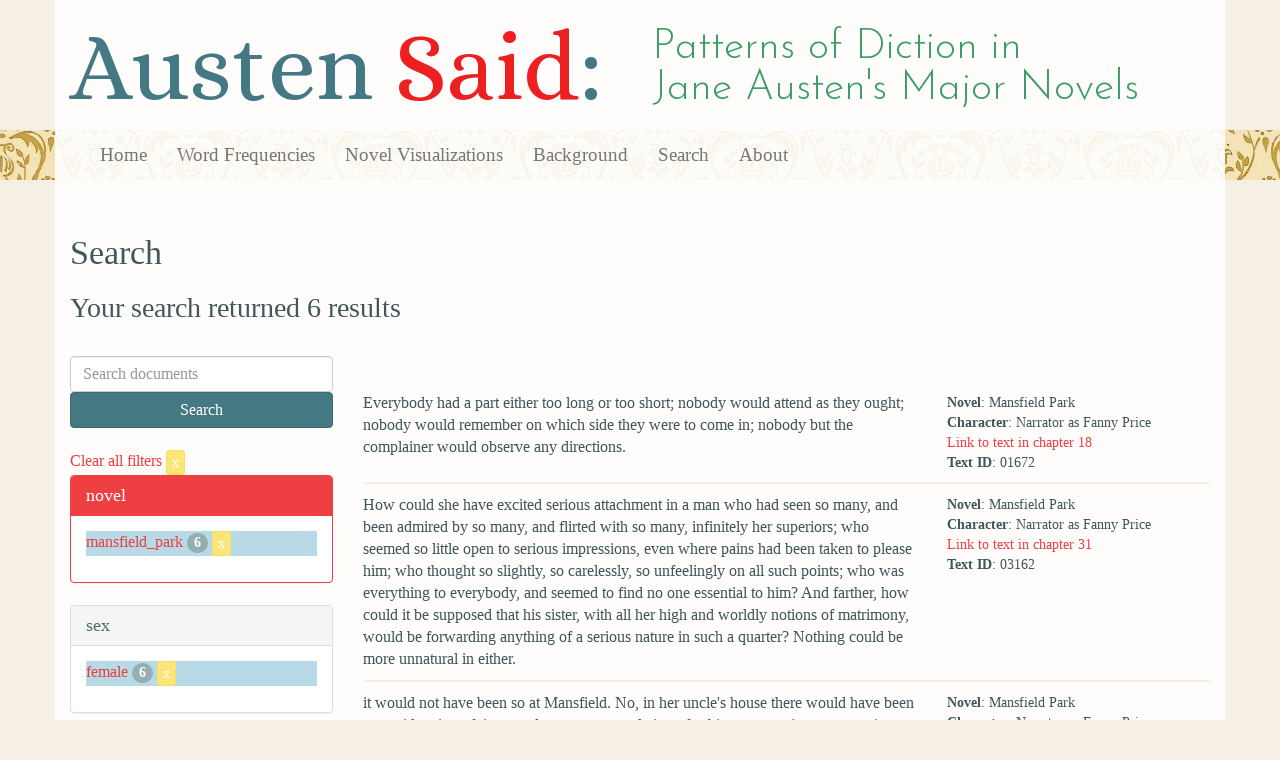

--- FILE ---
content_type: text/html; charset=utf-8
request_url: https://austen.unl.edu/search?action=search&age=out&character_type=heroine&controller=search&marriage_status=unmarried&mode_of_speech=indirect&novel=mansfield_park&rows=50&sex=female&speaker_name=Narrator+as+%22Everybody%22
body_size: 3384
content:
<!DOCTYPE html>
<html xmlns:xs="http://www.w3.org/2001/XMLSchema" xmlns:tei="http://www.tei-c.org/ns/1.0" xmlns:functx="http://www.functx.com" xmlns="http://www.w3.org/1999/xhtml" class="search" hc="a0" hcx="0">
<head>
  <title>Austen</title>

  <meta http-equiv="Content-Type" content="text/html; charset=utf-8">
  <meta charset="utf-8">
  <meta http-equiv="X-UA-Compatible" content="IE=edge,chrome=1">
  <meta name="csrf-param" content="authenticity_token" />
<meta name="csrf-token" content="KNEQgsZIUMp3gCPxM19x9T5uBQQcqmB_oKi996S9HciqqIlNcSzu5-sQ-VuMzEVtios2bCNf7EmE-pa2SYusEQ" />
  <link rel="shortcut icon" type="image/x-icon" href="/assets/favicon-560f9beb82e4e35fc8c254191b220eb54de7ca6459e68a840f6ff14f379d59bb.ico" />
  
  <!-- Stylesheets -->
  
  <!-- Only need to call application because application calls the other two? -kmd 
	  todo figure this out and then remove comment -->
  <link rel="stylesheet" media="all" href="/assets/application-6603140774732962aa37b6551f958504a7aa9368ecce2939be1a54e3807f10cf.css" data-turbolinks-track="false" />



  <!-- Scripts -->
  <script src="https://ajax.googleapis.com/ajax/libs/jquery/1.10.2/jquery.min.js"></script>
  <!-- As above, application is calling the other files -->
  <script src="/assets/application-90ca552ef3b8f794966657cdf6484665bc5b48fe6b1199a4035d3d64f8fc6768.js" data-turbolinks-track="false"></script>
  

</head>

<body>
	
	<div class="header"><div class="container"><div class="site_title">
	<h1>Austen <span class="title_said">Said</span>:</h1>
	<h2>Patterns of Diction in <span class="secondary_title">Jane Austen's Major Novels</span></h2>
</div></div>


<div class="navbar navbar-default">
      <div class="container">
        <div class="navbar-header">
          <button type="button" class="navbar-toggle" data-toggle="collapse" data-target=".navbar-collapse">
            <span class="icon-bar"></span>
            <span class="icon-bar"></span>
            <span class="icon-bar"></span>
          </button>
         
        </div>
        <div class="navbar-collapse collapse">
          <ul class="nav navbar-nav">
            <li><a href="/">Home</a></li>
            <li><a href="/frequencies">Word Frequencies</a></li>
            <li><a href="/visualizations">Novel Visualizations</a></li>
            <li><a href="/background">Background</a></li>
            <li><a href="/search">Search</a></li>
            <li><a href="/about">About</a></li>
          </ul>
        </div>

      </div>
    </div>
</div><!-- /header -->


    <div class="container" id="wrapper">
      <h2>Search</h2>

<h3>Your search returned 6 results</h3>

<br/>

<div class="row">
  <div class="col-md-3">
    <form class="form-inline" action="/search" accept-charset="UTF-8" method="get">
      <div class="form-group">
        <input type="hidden" name="qfield" id="qfield" value="text" autocomplete="off" />
          <input type="hidden" name="novel" id="novel" value="mansfield_park" autocomplete="off" />
          <input type="hidden" name="speaker_name" id="speaker_name" value="Narrator as &quot;Everybody&quot;" autocomplete="off" />
          <input type="hidden" name="sex" id="sex" value="female" autocomplete="off" />
          <input type="hidden" name="marriage_status" id="marriage_status" value="unmarried" autocomplete="off" />
          
          <input type="hidden" name="character_type" id="character_type" value="heroine" autocomplete="off" />
          <input type="hidden" name="age" id="age" value="out" autocomplete="off" />
          
          <input type="hidden" name="mode_of_speech" id="mode_of_speech" value="indirect" autocomplete="off" />
          
        <input type="text" name="qtext" id="qtext" placeholder="Search documents" class="form-control main_search_text" />
        <input type="submit" name="commit" value="Search" class="btn btn-info submit_main_search_text" data-disable-with="Search" />
      </div>
</form>
    <br/>

      <div class="clear-filters-container">
        <a href="/search">
          Clear all filters 
          <button class="btn btn-warning btn-xs">x</button>
</a>      </div>

      <div class="panel panel-primary">
    <div class="panel-heading">
      <h3 class="panel-title">novel</h3>
    </div>
    <div class="panel-body">
      <ul class="list-unstyled">
          <li class=selected >
            <a href="/search?action=search&amp;age=out&amp;character_type=heroine&amp;controller=search&amp;marriage_status=unmarried&amp;mode_of_speech=indirect&amp;novel=mansfield_park&amp;rows=50&amp;sex=female&amp;speaker_name=Narrator+as+%22Everybody%22">mansfield_park</a> 
            <span class="badge">6</span>
                <a href="/search?action=search&amp;age=out&amp;character_type=heroine&amp;controller=search&amp;marriage_status=unmarried&amp;mode_of_speech=indirect&amp;rows=50&amp;sex=female&amp;speaker_name=Narrator+as+%22Everybody%22">
                  <button class="btn btn-warning btn-xs">x</button>
</a>              </button>
          </li>
      </ul>
    </div>
  </div>


      <div class="panel panel-default">
    <div class="panel-heading">
      <h3 class="panel-title">sex</h3>
    </div>
    <div class="panel-body">
      <ul class="list-unstyled">
          <li class=selected >
            <a href="/search?action=search&amp;age=out&amp;character_type=heroine&amp;controller=search&amp;marriage_status=unmarried&amp;mode_of_speech=indirect&amp;novel=mansfield_park&amp;rows=50&amp;sex=female&amp;speaker_name=Narrator+as+%22Everybody%22">female</a> 
            <span class="badge">6</span>
                <a href="/search?action=search&amp;age=out&amp;character_type=heroine&amp;controller=search&amp;marriage_status=unmarried&amp;mode_of_speech=indirect&amp;novel=mansfield_park&amp;rows=50&amp;speaker_name=Narrator+as+%22Everybody%22">
                  <button class="btn btn-warning btn-xs">x</button>
</a>              </button>
          </li>
      </ul>
    </div>
  </div>


      <div class="panel panel-default">
    <div class="panel-heading">
      <h3 class="panel-title">character_type</h3>
    </div>
    <div class="panel-body">
      <ul class="list-unstyled">
          <li class=selected >
            <a href="/search?action=search&amp;age=out&amp;character_type=heroine&amp;controller=search&amp;marriage_status=unmarried&amp;mode_of_speech=indirect&amp;novel=mansfield_park&amp;rows=50&amp;sex=female&amp;speaker_name=Narrator+as+%22Everybody%22">heroine</a> 
            <span class="badge">6</span>
                <a href="/search?action=search&amp;age=out&amp;controller=search&amp;marriage_status=unmarried&amp;mode_of_speech=indirect&amp;novel=mansfield_park&amp;rows=50&amp;sex=female&amp;speaker_name=Narrator+as+%22Everybody%22">
                  <button class="btn btn-warning btn-xs">x</button>
</a>              </button>
          </li>
      </ul>
    </div>
  </div>


      <div class="panel panel-default">
    <div class="panel-heading">
      <h3 class="panel-title">marriage status</h3>
    </div>
    <div class="panel-body">
      <ul class="list-unstyled">
          <li class=selected >
            <a href="/search?action=search&amp;age=out&amp;character_type=heroine&amp;controller=search&amp;marriage_status=unmarried&amp;mode_of_speech=indirect&amp;novel=mansfield_park&amp;rows=50&amp;sex=female&amp;speaker_name=Narrator+as+%22Everybody%22">unmarried</a> 
            <span class="badge">6</span>
                <a href="/search?action=search&amp;age=out&amp;character_type=heroine&amp;controller=search&amp;mode_of_speech=indirect&amp;novel=mansfield_park&amp;rows=50&amp;sex=female&amp;speaker_name=Narrator+as+%22Everybody%22">
                  <button class="btn btn-warning btn-xs">x</button>
</a>              </button>
          </li>
      </ul>
    </div>
  </div>


      <div class="panel panel-default">
    <div class="panel-heading">
      <h3 class="panel-title">class status</h3>
    </div>
    <div class="panel-body">
      <ul class="list-unstyled">
          <li  >
            <a href="/search?action=search&amp;age=out&amp;character_type=heroine&amp;class_status=&amp;controller=search&amp;marriage_status=unmarried&amp;mode_of_speech=indirect&amp;novel=mansfield_park&amp;rows=50&amp;sex=female&amp;speaker_name=Narrator+as+%22Everybody%22">No label</a> 
            <span class="badge">6</span>
          </li>
      </ul>
    </div>
  </div>


      <div class="panel panel-default">
    <div class="panel-heading">
      <h3 class="panel-title">age</h3>
    </div>
    <div class="panel-body">
      <ul class="list-unstyled">
          <li class=selected >
            <a href="/search?action=search&amp;age=out&amp;character_type=heroine&amp;controller=search&amp;marriage_status=unmarried&amp;mode_of_speech=indirect&amp;novel=mansfield_park&amp;rows=50&amp;sex=female&amp;speaker_name=Narrator+as+%22Everybody%22">out</a> 
            <span class="badge">6</span>
                <a href="/search?action=search&amp;character_type=heroine&amp;controller=search&amp;marriage_status=unmarried&amp;mode_of_speech=indirect&amp;novel=mansfield_park&amp;rows=50&amp;sex=female&amp;speaker_name=Narrator+as+%22Everybody%22">
                  <button class="btn btn-warning btn-xs">x</button>
</a>              </button>
          </li>
      </ul>
    </div>
  </div>


    

      <div class="panel panel-default">
    <div class="panel-heading">
      <h3 class="panel-title">mode of speech</h3>
    </div>
    <div class="panel-body">
      <ul class="list-unstyled">
          <li  >
            <a href="/search?action=search&amp;age=out&amp;character_type=heroine&amp;controller=search&amp;marriage_status=unmarried&amp;mode_of_speech=fid&amp;novel=mansfield_park&amp;rows=50&amp;sex=female&amp;speaker_name=Narrator+as+%22Everybody%22">fid</a> 
            <span class="badge">6</span>
          </li>
          <li class=selected >
            <a href="/search?action=search&amp;age=out&amp;character_type=heroine&amp;controller=search&amp;marriage_status=unmarried&amp;mode_of_speech=indirect&amp;novel=mansfield_park&amp;rows=50&amp;sex=female&amp;speaker_name=Narrator+as+%22Everybody%22">indirect</a> 
            <span class="badge">6</span>
                <a href="/search?action=search&amp;age=out&amp;character_type=heroine&amp;controller=search&amp;marriage_status=unmarried&amp;novel=mansfield_park&amp;rows=50&amp;sex=female&amp;speaker_name=Narrator+as+%22Everybody%22">
                  <button class="btn btn-warning btn-xs">x</button>
</a>              </button>
          </li>
      </ul>
    </div>
  </div>


      <div class="panel panel-default">
    <div class="panel-heading">
      <h3 class="panel-title">speaker name</h3>
    </div>
    <div class="panel-body">
      <ul class="list-unstyled">
          <li  >
            <a href="/search?action=search&amp;age=out&amp;character_type=heroine&amp;controller=search&amp;marriage_status=unmarried&amp;mode_of_speech=indirect&amp;novel=mansfield_park&amp;rows=50&amp;sex=female&amp;speaker_name=Narrator+as+Fanny+Price">Narrator as Fanny Price</a> 
            <span class="badge">6</span>
          </li>
      </ul>
    </div>
  </div>



  </div>

  <div class="col-md-9">
    <div class="row search_controls">
      <div class="col-md-3 search_limit">
      </div>
      <div class="col-md-9 pagination_container">
      
      </div>
    </div> <!-- /row search controls-->

        <div class="search_results">
          <div class="row">
            <div class="col-md-8 search_results_text">
                Everybody had a part either too long or too short; nobody would attend as they ought; nobody would remember on which side they were to come in; nobody but the complainer would observe any directions.
            </div>
            <div class="col-md-4 search_results_info">
              <ul>
                <li><strong>Novel</strong>: Mansfield Park</li>
                <li><strong>Character</strong>: Narrator as Fanny Price</li>
                <li><a href="/visualizations/mansfield_park/18#said_no_01672">Link to text in chapter 18</a> </li>
                <!-- <li><strong>id</strong>: <#= doc['id'] %></li> -->
                <!-- <li><strong>chapter</strong>: <#= doc['chapter'] %></li> -->
                <li><strong>Text ID</strong>: 01672</li>
                <!-- <li><strong>speaker_id</strong>: <#= doc['speaker_id'] %></li> -->
              </ul>
            </div>
          </div>
        </div>
        <div class="search_results">
          <div class="row">
            <div class="col-md-8 search_results_text">
                How could she have excited serious attachment in a man who had seen so many, and been admired by so many, and flirted with so many, infinitely her superiors; who seemed so little open to serious impressions, even where pains had been taken to please him; who thought so slightly, so carelessly, so unfeelingly on all such points; who was everything to everybody, and seemed to find no one essential to him? And farther, how could it be supposed that his sister, with all her high and worldly notions of matrimony, would be forwarding anything of a serious nature in such a quarter? Nothing could be more unnatural in either.
            </div>
            <div class="col-md-4 search_results_info">
              <ul>
                <li><strong>Novel</strong>: Mansfield Park</li>
                <li><strong>Character</strong>: Narrator as Fanny Price</li>
                <li><a href="/visualizations/mansfield_park/31#said_no_03162">Link to text in chapter 31</a> </li>
                <!-- <li><strong>id</strong>: <#= doc['id'] %></li> -->
                <!-- <li><strong>chapter</strong>: <#= doc['chapter'] %></li> -->
                <li><strong>Text ID</strong>: 03162</li>
                <!-- <li><strong>speaker_id</strong>: <#= doc['speaker_id'] %></li> -->
              </ul>
            </div>
          </div>
        </div>
        <div class="search_results">
          <div class="row">
            <div class="col-md-8 search_results_text">
                it would not have been so at Mansfield. No, in her uncle&#39;s house there would have been a consideration of times and seasons, a regulation of subject, a propriety, an attention towards everybody which there was not here.
            </div>
            <div class="col-md-4 search_results_info">
              <ul>
                <li><strong>Novel</strong>: Mansfield Park</li>
                <li><strong>Character</strong>: Narrator as Fanny Price</li>
                <li><a href="/visualizations/mansfield_park/38#said_no_04007">Link to text in chapter 38</a> </li>
                <!-- <li><strong>id</strong>: <#= doc['id'] %></li> -->
                <!-- <li><strong>chapter</strong>: <#= doc['chapter'] %></li> -->
                <li><strong>Text ID</strong>: 04007</li>
                <!-- <li><strong>speaker_id</strong>: <#= doc['speaker_id'] %></li> -->
              </ul>
            </div>
          </div>
        </div>
        <div class="search_results">
          <div class="row">
            <div class="col-md-8 search_results_text">
                It was the greatest misery of all. At Mansfield, no sounds of contention, no raised voice, no abrupt bursts, no tread of violence, was ever heard; all proceeded in a regular course of cheerful orderliness; everybody had their due importance; everybody&#39;s feelings were consulted. If tenderness could be ever supposed wanting, good sense and good breeding supplied its place; and as to the little irritations sometimes introduced by aunt Norris, they were short, they were trifling, they were as a drop of water to the ocean, compared with the ceaseless tumult of her present abode. Here everybody was noisy, every voice was loud (excepting, perhaps, her mother&#39;s, which resembled the soft monotony of Lady Bertram&#39;s, only worn into fretfulness). Whatever was wanted was hallooed for, and the servants hallooed out their excuses from the kitchen. The doors were in constant banging, the stairs were never at rest, nothing was done without a clatter, nobody sat still, and nobody could command attention when they spoke.
            </div>
            <div class="col-md-4 search_results_info">
              <ul>
                <li><strong>Novel</strong>: Mansfield Park</li>
                <li><strong>Character</strong>: Narrator as Fanny Price</li>
                <li><a href="/visualizations/mansfield_park/39#said_no_04083">Link to text in chapter 39</a> </li>
                <!-- <li><strong>id</strong>: <#= doc['id'] %></li> -->
                <!-- <li><strong>chapter</strong>: <#= doc['chapter'] %></li> -->
                <li><strong>Text ID</strong>: 04083</li>
                <!-- <li><strong>speaker_id</strong>: <#= doc['speaker_id'] %></li> -->
              </ul>
            </div>
          </div>
        </div>
        <div class="search_results">
          <div class="row">
            <div class="col-md-8 search_results_text">
                It was parting with somebody of the nature of a friend; and though, in one light, glad to have him gone, it seemed as if she was now deserted by everybody; it was a sort of renewed separation from Mansfield;
            </div>
            <div class="col-md-4 search_results_info">
              <ul>
                <li><strong>Novel</strong>: Mansfield Park</li>
                <li><strong>Character</strong>: Narrator as Fanny Price</li>
                <li><a href="/visualizations/mansfield_park/42#said_no_04283">Link to text in chapter 42</a> </li>
                <!-- <li><strong>id</strong>: <#= doc['id'] %></li> -->
                <!-- <li><strong>chapter</strong>: <#= doc['chapter'] %></li> -->
                <li><strong>Text ID</strong>: 04283</li>
                <!-- <li><strong>speaker_id</strong>: <#= doc['speaker_id'] %></li> -->
              </ul>
            </div>
          </div>
        </div>
        <div class="search_results">
          <div class="row">
            <div class="col-md-8 search_results_text">
                He was only too good to everybody.
            </div>
            <div class="col-md-4 search_results_info">
              <ul>
                <li><strong>Novel</strong>: Mansfield Park</li>
                <li><strong>Character</strong>: Narrator as Fanny Price</li>
                <li><a href="/visualizations/mansfield_park/44#said_no_04374">Link to text in chapter 44</a> </li>
                <!-- <li><strong>id</strong>: <#= doc['id'] %></li> -->
                <!-- <li><strong>chapter</strong>: <#= doc['chapter'] %></li> -->
                <li><strong>Text ID</strong>: 04374</li>
                <!-- <li><strong>speaker_id</strong>: <#= doc['speaker_id'] %></li> -->
              </ul>
            </div>
          </div>
        </div>

    <div class="row search_controls">
      <div class="col-md-3 search_limit">
    </div>
    <div class="col-md-9 pagination_container">
      
    </div>
  </div>
</div><!-- /row -->

    </div>


 <div class="footer">
	        <div class="container">
  	        <div class="footer_info">
		        <p>Created by the <a href="http://cdrh.unl.edu">Center for Digital Research in the Humanities</a>.</p>
		        <div class="footer_logo"><a href="http://www.unl.edu"><img src="/assets/unl_black-09778b7b788aea5a8995d5fc2eb509d35b2f21afbfe2d5f005d8d02fb3863c5e.png" /></a></div>
  	        </div><!-- /footer_info -->
	        </div> <!-- /container -->
	        
        </div><!-- /footer -->
</body>
</html>
